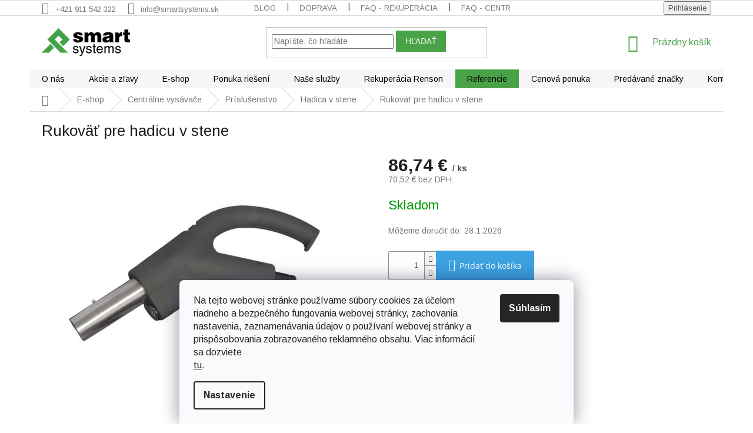

--- FILE ---
content_type: text/html; charset=utf-8
request_url: https://www.smartsystems.sk/hadica-v-stene/rukovat-pre-hadicu-v-stene/
body_size: 26797
content:
<!doctype html><html lang="sk" dir="ltr" class="header-background-light external-fonts-loaded"><head><meta charset="utf-8" /><meta name="viewport" content="width=device-width,initial-scale=1" /><title>Rukoväť pre hadicu v stene | Smartsystems</title><link rel="preconnect" href="https://cdn.myshoptet.com" /><link rel="dns-prefetch" href="https://cdn.myshoptet.com" /><link rel="preload" href="https://cdn.myshoptet.com/prj/dist/master/cms/libs/jquery/jquery-1.11.3.min.js" as="script" /><link href="https://cdn.myshoptet.com/prj/dist/master/cms/templates/frontend_templates/shared/css/font-face/open-sans.css" rel="stylesheet"><link href="https://cdn.myshoptet.com/prj/dist/master/shop/dist/font-shoptet-11.css.62c94c7785ff2cea73b2.css" rel="stylesheet"><script>
dataLayer = [];
dataLayer.push({'shoptet' : {
    "pageId": 914,
    "pageType": "productDetail",
    "currency": "EUR",
    "currencyInfo": {
        "decimalSeparator": ",",
        "exchangeRate": 1,
        "priceDecimalPlaces": 2,
        "symbol": "\u20ac",
        "symbolLeft": 0,
        "thousandSeparator": " "
    },
    "language": "sk",
    "projectId": 307745,
    "product": {
        "id": 1115,
        "guid": "9ecbd778-e0ae-11eb-a16c-0cc47a6b4bcc",
        "hasVariants": false,
        "codes": [
            {
                "code": 1115
            }
        ],
        "code": "1115",
        "name": "Rukov\u00e4\u0165 pre hadicu v stene",
        "appendix": "",
        "weight": 0,
        "currentCategory": "Ponuka produktov | Centr\u00e1lne vys\u00e1va\u010de | Pr\u00edslu\u0161enstvo k centr\u00e1lnym vys\u00e1va\u010dom | Hadica v stene pre centr\u00e1lne vys\u00e1va\u010de",
        "currentCategoryGuid": "e7ac827b-f29b-11ea-ac23-ac1f6b0076ec",
        "defaultCategory": "Ponuka produktov | Centr\u00e1lne vys\u00e1va\u010de | Pr\u00edslu\u0161enstvo k centr\u00e1lnym vys\u00e1va\u010dom | Hadica v stene pre centr\u00e1lne vys\u00e1va\u010de",
        "defaultCategoryGuid": "e7ac827b-f29b-11ea-ac23-ac1f6b0076ec",
        "currency": "EUR",
        "priceWithVat": 86.739999999999995
    },
    "stocks": [
        {
            "id": "ext",
            "title": "Sklad",
            "isDeliveryPoint": 0,
            "visibleOnEshop": 1
        }
    ],
    "cartInfo": {
        "id": null,
        "freeShipping": false,
        "freeShippingFrom": 50,
        "leftToFreeGift": {
            "formattedPrice": "0 \u20ac",
            "priceLeft": 0
        },
        "freeGift": false,
        "leftToFreeShipping": {
            "priceLeft": 50,
            "dependOnRegion": 0,
            "formattedPrice": "50 \u20ac"
        },
        "discountCoupon": [],
        "getNoBillingShippingPrice": {
            "withoutVat": 0,
            "vat": 0,
            "withVat": 0
        },
        "cartItems": [],
        "taxMode": "ORDINARY"
    },
    "cart": [],
    "customer": {
        "priceRatio": 1,
        "priceListId": 1,
        "groupId": null,
        "registered": false,
        "mainAccount": false
    }
}});
dataLayer.push({'cookie_consent' : {
    "marketing": "denied",
    "analytics": "denied"
}});
document.addEventListener('DOMContentLoaded', function() {
    shoptet.consent.onAccept(function(agreements) {
        if (agreements.length == 0) {
            return;
        }
        dataLayer.push({
            'cookie_consent' : {
                'marketing' : (agreements.includes(shoptet.config.cookiesConsentOptPersonalisation)
                    ? 'granted' : 'denied'),
                'analytics': (agreements.includes(shoptet.config.cookiesConsentOptAnalytics)
                    ? 'granted' : 'denied')
            },
            'event': 'cookie_consent'
        });
    });
});
</script>

<!-- Google Tag Manager -->
<script>(function(w,d,s,l,i){w[l]=w[l]||[];w[l].push({'gtm.start':
new Date().getTime(),event:'gtm.js'});var f=d.getElementsByTagName(s)[0],
j=d.createElement(s),dl=l!='dataLayer'?'&l='+l:'';j.async=true;j.src=
'https://www.googletagmanager.com/gtm.js?id='+i+dl;f.parentNode.insertBefore(j,f);
})(window,document,'script','dataLayer','GTM-NLVT2ML');</script>
<!-- End Google Tag Manager -->

<meta property="og:type" content="website"><meta property="og:site_name" content="smartsystems.sk"><meta property="og:url" content="https://www.smartsystems.sk/hadica-v-stene/rukovat-pre-hadicu-v-stene/"><meta property="og:title" content="Rukoväť pre hadicu v stene | Smartsystems"><meta name="author" content="Smartsystems"><meta name="web_author" content="Shoptet.sk"><meta name="dcterms.rightsHolder" content="www.smartsystems.sk"><meta name="robots" content="index,follow"><meta property="og:image" content="https://cdn.myshoptet.com/usr/www.smartsystems.sk/user/shop/big/1115_rukovat-bez-ovladania.jpg?60e83d1b"><meta property="og:description" content="Ponúkame vám Rukoväť pre hadicu v stene na smartsystems.sk. Vytvárame funkčné riešenia na mieru tak, akoby sme to robili pre seba. Garantujeme spokojnosť."><meta name="description" content="Ponúkame vám Rukoväť pre hadicu v stene na smartsystems.sk. Vytvárame funkčné riešenia na mieru tak, akoby sme to robili pre seba. Garantujeme spokojnosť."><meta property="product:price:amount" content="86.74"><meta property="product:price:currency" content="EUR"><style>:root {--color-primary: #49A247;--color-primary-h: 119;--color-primary-s: 39%;--color-primary-l: 46%;--color-primary-hover: #000000;--color-primary-hover-h: 0;--color-primary-hover-s: 0%;--color-primary-hover-l: 0%;--color-secondary: #3CA2E2;--color-secondary-h: 203;--color-secondary-s: 74%;--color-secondary-l: 56%;--color-secondary-hover: #49A247;--color-secondary-hover-h: 119;--color-secondary-hover-s: 39%;--color-secondary-hover-l: 46%;--color-tertiary: #49A247;--color-tertiary-h: 119;--color-tertiary-s: 39%;--color-tertiary-l: 46%;--color-tertiary-hover: #49A247;--color-tertiary-hover-h: 119;--color-tertiary-hover-s: 39%;--color-tertiary-hover-l: 46%;--color-header-background: #ffffff;--template-font: "Open Sans";--template-headings-font: "Open Sans";--header-background-url: none;--cookies-notice-background: #F8FAFB;--cookies-notice-color: #252525;--cookies-notice-button-hover: #27263f;--cookies-notice-link-hover: #3b3a5f;--templates-update-management-preview-mode-content: "Náhľad aktualizácií šablóny je aktívny pre váš prehliadač."}</style>
    
    <link href="https://cdn.myshoptet.com/prj/dist/master/shop/dist/main-11.less.5a24dcbbdabfd189c152.css" rel="stylesheet" />
        
    <script>var shoptet = shoptet || {};</script>
    <script src="https://cdn.myshoptet.com/prj/dist/master/shop/dist/main-3g-header.js.05f199e7fd2450312de2.js"></script>
<!-- User include --><!-- project html code header -->
<style>
body.in-ponuka-rieseni- h1[data-testid="textArticleTitle"] {
  display: none !important;
}

body.in-ponuka-rieseni- .news-item-detail {
max-width: 100% !important;
}
body.in-ponuka-rieseni- .content-inner {
max-width: 100% !important;
}
.navigation-in > ul > li:nth-child(7) {
background-color: #49A247;
}
.navigation-in > ul > li:nth-child(7) a:hover {
background-color: #FFF;
color: #49A247; 
}
</style>

<style>
.category-perex > p > img{float: left;padding: 0 20px 20px 0;max-width: 300px;}
.subcategories, #category-header{clear: both;}
#header  .category-perex, .type-category .category-perex h2 {display: none;}
</style>
<link href="https://fonts.googleapis.com/css?family=Arimo:400,700&display=swap" rel="stylesheet">

<style type="text/css">
body, div, li, p, a, span, h1, h2, h3, h4, h5, h6, .h1, .h2, .h3, .h4 {font-family: 'Arimo', sans-serif !important;}
.latest-contribution-wrapper { display: none; }
.custom-footer{border: 0 !important;}
</style>
<style>
.menu-helper::after{background-color: #F6F6F6;}
.navigation-in {background-color: #F6F6F6;}
.navigation-in > ul > li {border-left-color: #F6F6F6;}
.navigation-in>ul>li>a {color: #000000;}
#header .site-name a img { max-height: none; }
@media (min-width: 768px) {
.menu-helper { top: 100%; transform: translateY(-33px); }
.header-top { height: auto; }
}
</style>
<style>
.category-perex.empty-content {display: none;}
div.parametre {
    background: linear-gradient(45deg, #1d1d1d, #303030);
    color: #ababab;
    font-weight: 100;
    letter-spacing: 0.3px;
    }
</style>
<style type="text/css">
article, .news-item-detail, .news-wrapper {max-width: 1000px;}
.clanek-img-text{display: flex; flex-wrap: wrap; -webkit-flex-wrap: wrap; -o-flex-wrap: wrap; -ms-flex-wrap: wrap;align-items: center;}
.clanek-img-text > div{width: 50%;}
.clanek-img-text img{margin: 0 !important; width: 100%;}
.clanek-text{padding: 20px 30px;}
@media screen and (max-width: 767px) {
.clanek-img-text > div{width: 100%;}
.clanek-img{order: 1;}
.clanek-text{order: 2;}
.clanek-text {padding: 20px 0;}
}
</style>
<style type="text/css">
.faq-box {border-bottom: 1px solid #d4d4d4;}
.faq-box h3{cursor: pointer;margin: 0;padding: 15px 0 15px 20px;font-weight: 400;font-size: 16px;line-height: 22px;position: relative;color: #677078;}
.in-faq h2{font-size: 20px;text-transform: uppercase;margin-top: 40px;line-height: 26px;}
.faq-box h3::before{content: "\e910";font-family: shoptet;font-size: 10px;position: absolute;top: 15px;left: 0;}
.faq-box.otevreno h3::before{-webkit-transform: rotate(90deg); -ms-transform: rotate(90deg); -o-transform: rotate(90deg); transform: rotate(90deg);}
.faq-box > p, .faq-box > ul, .faq-box > .faq-in {margin-top: 10px;margin-bottom: 40px; padding-left: 20px; display: none;line-height: 22px;}
.faq-box > ul{padding-left: 35px;}
.faq-box.otevreno > p, .faq-box.otevreno > ul, .faq-box.otevreno > .faq-in {display: block;}
@media screen and (min-width: 992px) {
.in-faq article > div{display: flex;-webkit-flex-wrap: wrap;-ms-flex-wrap: wrap;-o-flex-wrap: wrap;flex-wrap: wrap;}
.faq-boxy{width: 50%;}
.faq-boxy:first-of-type{padding-right: 30px;}
.faq-boxy:last-of-type{padding-left: 30px;}
}
</style>

<style>
.flag.flag-discount {display: none;}
</style>

<style>
.subcategories li a {color: #040000; font-size: 1.4rem; font-weight: 900; }
</style>
<style>
#productsAlternative{opacity: 1; margin-bottom: 30px;}
#productsAlternative:before{content: "Podobné produkty";display: block;font-size: 20px;color: #666;margin-bottom: 20px;}
#productsAlternative .p-desc{display: none !important;}
#productsAlternative .browse-p{margin-top: 50px;}
#productsAlternative .product{border-right: 0 !important;}
#productsAlternative .product:not(:first-child){border-left: 1px solid #dadada;}

.sidebar-inner>div {
    border-bottom-width: 0px;
}
.subcategories li a {
    border-color: #F6F6F6;
}
div.parametre {
    background: linear-gradient(45deg, #F6F6F6, #F6F6F6);
    color: #ababab;
    font-weight: 100;
    letter-spacing: 0.3px;
    }
.banners-row .col-sm-4{padding-left: 0;}
.next-to-carousel-banners{display: flex; flex-wrap: wrap;}
.next-to-carousel-banners .banner-wrapper{width: 50%; margin: 0 !important; border-left: 1px solid #eee; border-bottom: 1px solid #eee;overflow: hidden;}
.next-to-carousel-banners .banner-wrapper:nth-child(2n){border-right: 1px solid #eee;}
.next-to-carousel-banners .banner-wrapper:nth-child(-n+2){border-top: 1px solid #eee;}
#carousel a img {-webkit-transition: all 0.3s ease-out; -o-transition: all 0.3s ease-out; transition: all 0.3s ease-out; transform: translateZ(0);}
#carousel a:hover img {-webkit-transform: scale(1.02); -ms-transform: scale(1.02); -o-transform: scale(1.02); transform: scale(1.02);}
.homepage-box.before-carousel{border: 0;background: none;}
@media screen and (min-width: 768px) {
.banners-row .col-sm-8, .banners-row .col-sm-4{width:50%;}
}
</style>
<style>
.podpis{flex: 1 0 100%;text-align: center;}
@media screen and (max-width: 767px) {
.podpis{text-align: center;}}
</style>
<style>
@media screen and (max-width: 767px) {
	.irubiq-hero-title {
  text-align: left !important;
  word-wrap: break-word !important;
  overflow-wrap: break-word !important;
  hyphens: auto !important;
  }
  #irubiq-section p {
    text-align: left !important;
    word-wrap: break-word !important;
    overflow-wrap: break-word !important;
    hyphens: auto !important;
  }
  #irubiq-section br {
  display: none !important;
  }
  #irubiq-section .irubiq-benefit-title br {
  display: block !important;
  }
}

</style>
<!-- /User include --><link rel="shortcut icon" href="/favicon.ico" type="image/x-icon" /><link rel="canonical" href="https://www.smartsystems.sk/hadica-v-stene/rukovat-pre-hadicu-v-stene/" /><script>!function(){var t={9196:function(){!function(){var t=/\[object (Boolean|Number|String|Function|Array|Date|RegExp)\]/;function r(r){return null==r?String(r):(r=t.exec(Object.prototype.toString.call(Object(r))))?r[1].toLowerCase():"object"}function n(t,r){return Object.prototype.hasOwnProperty.call(Object(t),r)}function e(t){if(!t||"object"!=r(t)||t.nodeType||t==t.window)return!1;try{if(t.constructor&&!n(t,"constructor")&&!n(t.constructor.prototype,"isPrototypeOf"))return!1}catch(t){return!1}for(var e in t);return void 0===e||n(t,e)}function o(t,r,n){this.b=t,this.f=r||function(){},this.d=!1,this.a={},this.c=[],this.e=function(t){return{set:function(r,n){u(c(r,n),t.a)},get:function(r){return t.get(r)}}}(this),i(this,t,!n);var e=t.push,o=this;t.push=function(){var r=[].slice.call(arguments,0),n=e.apply(t,r);return i(o,r),n}}function i(t,n,o){for(t.c.push.apply(t.c,n);!1===t.d&&0<t.c.length;){if("array"==r(n=t.c.shift()))t:{var i=n,a=t.a;if("string"==r(i[0])){for(var f=i[0].split("."),s=f.pop(),p=(i=i.slice(1),0);p<f.length;p++){if(void 0===a[f[p]])break t;a=a[f[p]]}try{a[s].apply(a,i)}catch(t){}}}else if("function"==typeof n)try{n.call(t.e)}catch(t){}else{if(!e(n))continue;for(var l in n)u(c(l,n[l]),t.a)}o||(t.d=!0,t.f(t.a,n),t.d=!1)}}function c(t,r){for(var n={},e=n,o=t.split("."),i=0;i<o.length-1;i++)e=e[o[i]]={};return e[o[o.length-1]]=r,n}function u(t,o){for(var i in t)if(n(t,i)){var c=t[i];"array"==r(c)?("array"==r(o[i])||(o[i]=[]),u(c,o[i])):e(c)?(e(o[i])||(o[i]={}),u(c,o[i])):o[i]=c}}window.DataLayerHelper=o,o.prototype.get=function(t){var r=this.a;t=t.split(".");for(var n=0;n<t.length;n++){if(void 0===r[t[n]])return;r=r[t[n]]}return r},o.prototype.flatten=function(){this.b.splice(0,this.b.length),this.b[0]={},u(this.a,this.b[0])}}()}},r={};function n(e){var o=r[e];if(void 0!==o)return o.exports;var i=r[e]={exports:{}};return t[e](i,i.exports,n),i.exports}n.n=function(t){var r=t&&t.__esModule?function(){return t.default}:function(){return t};return n.d(r,{a:r}),r},n.d=function(t,r){for(var e in r)n.o(r,e)&&!n.o(t,e)&&Object.defineProperty(t,e,{enumerable:!0,get:r[e]})},n.o=function(t,r){return Object.prototype.hasOwnProperty.call(t,r)},function(){"use strict";n(9196)}()}();</script>    <!-- Global site tag (gtag.js) - Google Analytics -->
    <script async src="https://www.googletagmanager.com/gtag/js?id=G-DLK8GJV8CR"></script>
    <script>
        
        window.dataLayer = window.dataLayer || [];
        function gtag(){dataLayer.push(arguments);}
        

                    console.debug('default consent data');

            gtag('consent', 'default', {"ad_storage":"denied","analytics_storage":"denied","ad_user_data":"denied","ad_personalization":"denied","wait_for_update":500});
            dataLayer.push({
                'event': 'default_consent'
            });
        
        gtag('js', new Date());

                gtag('config', 'UA-160030301-1', { 'groups': "UA" });
        
                gtag('config', 'G-DLK8GJV8CR', {"groups":"GA4","send_page_view":false,"content_group":"productDetail","currency":"EUR","page_language":"sk"});
        
                gtag('config', 'AW-820830104', {"allow_enhanced_conversions":true});
        
        
        
        
        
                    gtag('event', 'page_view', {"send_to":"GA4","page_language":"sk","content_group":"productDetail","currency":"EUR"});
        
                gtag('set', 'currency', 'EUR');

        gtag('event', 'view_item', {
            "send_to": "UA",
            "items": [
                {
                    "id": "1115",
                    "name": "Rukov\u00e4\u0165 pre hadicu v stene",
                    "category": "Ponuka produktov \/ Centr\u00e1lne vys\u00e1va\u010de \/ Pr\u00edslu\u0161enstvo k centr\u00e1lnym vys\u00e1va\u010dom \/ Hadica v stene pre centr\u00e1lne vys\u00e1va\u010de",
                                                            "price": 70.52
                }
            ]
        });
        
        
        
        
        
                    gtag('event', 'view_item', {"send_to":"GA4","page_language":"sk","content_group":"productDetail","value":70.519999999999996,"currency":"EUR","items":[{"item_id":"1115","item_name":"Rukov\u00e4\u0165 pre hadicu v stene","item_category":"Ponuka produktov","item_category2":"Centr\u00e1lne vys\u00e1va\u010de","item_category3":"Pr\u00edslu\u0161enstvo k centr\u00e1lnym vys\u00e1va\u010dom","item_category4":"Hadica v stene pre centr\u00e1lne vys\u00e1va\u010de","price":70.519999999999996,"quantity":1,"index":0}]});
        
        
        
        
        
        
        
        document.addEventListener('DOMContentLoaded', function() {
            if (typeof shoptet.tracking !== 'undefined') {
                for (var id in shoptet.tracking.bannersList) {
                    gtag('event', 'view_promotion', {
                        "send_to": "UA",
                        "promotions": [
                            {
                                "id": shoptet.tracking.bannersList[id].id,
                                "name": shoptet.tracking.bannersList[id].name,
                                "position": shoptet.tracking.bannersList[id].position
                            }
                        ]
                    });
                }
            }

            shoptet.consent.onAccept(function(agreements) {
                if (agreements.length !== 0) {
                    console.debug('gtag consent accept');
                    var gtagConsentPayload =  {
                        'ad_storage': agreements.includes(shoptet.config.cookiesConsentOptPersonalisation)
                            ? 'granted' : 'denied',
                        'analytics_storage': agreements.includes(shoptet.config.cookiesConsentOptAnalytics)
                            ? 'granted' : 'denied',
                                                                                                'ad_user_data': agreements.includes(shoptet.config.cookiesConsentOptPersonalisation)
                            ? 'granted' : 'denied',
                        'ad_personalization': agreements.includes(shoptet.config.cookiesConsentOptPersonalisation)
                            ? 'granted' : 'denied',
                        };
                    console.debug('update consent data', gtagConsentPayload);
                    gtag('consent', 'update', gtagConsentPayload);
                    dataLayer.push(
                        { 'event': 'update_consent' }
                    );
                }
            });
        });
    </script>
</head><body class="desktop id-914 in-hadica-v-stene template-11 type-product type-detail one-column-body columns-3 ums_forms_redesign--off ums_a11y_category_page--on ums_discussion_rating_forms--off ums_flags_display_unification--on ums_a11y_login--on mobile-header-version-0"><noscript>
    <style>
        #header {
            padding-top: 0;
            position: relative !important;
            top: 0;
        }
        .header-navigation {
            position: relative !important;
        }
        .overall-wrapper {
            margin: 0 !important;
        }
        body:not(.ready) {
            visibility: visible !important;
        }
    </style>
    <div class="no-javascript">
        <div class="no-javascript__title">Musíte zmeniť nastavenie vášho prehliadača</div>
        <div class="no-javascript__text">Pozrite sa na: <a href="https://www.google.com/support/bin/answer.py?answer=23852">Ako povoliť JavaScript vo vašom prehliadači</a>.</div>
        <div class="no-javascript__text">Ak používate software na blokovanie reklám, možno bude potrebné, aby ste povolili JavaScript z tejto stránky.</div>
        <div class="no-javascript__text">Ďakujeme.</div>
    </div>
</noscript>

        <div id="fb-root"></div>
        <script>
            window.fbAsyncInit = function() {
                FB.init({
//                    appId            : 'your-app-id',
                    autoLogAppEvents : true,
                    xfbml            : true,
                    version          : 'v19.0'
                });
            };
        </script>
        <script async defer crossorigin="anonymous" src="https://connect.facebook.net/sk_SK/sdk.js"></script>
<!-- Google Tag Manager (noscript) -->
<noscript><iframe src="https://www.googletagmanager.com/ns.html?id=GTM-NLVT2ML"
height="0" width="0" style="display:none;visibility:hidden"></iframe></noscript>
<!-- End Google Tag Manager (noscript) -->

    <div class="siteCookies siteCookies--bottom siteCookies--light js-siteCookies" role="dialog" data-testid="cookiesPopup" data-nosnippet>
        <div class="siteCookies__form">
            <div class="siteCookies__content">
                <div class="siteCookies__text">
                    <div class="cmplz-header">
<div class="cmplz-title" id="cmplz-header-1-optin">Na tejto webovej stránke používame súbory cookies za účelom riadneho a bezpečného fungovania webovej stránky, zachovania nastavenia, zaznamenávania údajov o používaní webovej stránky a prispôsobovania zobrazovaného reklamného obsahu. Viac informácií sa dozviete</div>
</div>
<a href="https://307745.myshoptet.com/podmienky-ochrany-osobnych-udajov/" target="\">tu</a>.
                </div>
                <p class="siteCookies__links">
                    <button class="siteCookies__link js-cookies-settings" aria-label="Nastavenia cookies" data-testid="cookiesSettings">Nastavenie</button>
                </p>
            </div>
            <div class="siteCookies__buttonWrap">
                                <button class="siteCookies__button js-cookiesConsentSubmit" value="all" aria-label="Prijať cookies" data-testid="buttonCookiesAccept">Súhlasím</button>
            </div>
        </div>
        <script>
            document.addEventListener("DOMContentLoaded", () => {
                const siteCookies = document.querySelector('.js-siteCookies');
                document.addEventListener("scroll", shoptet.common.throttle(() => {
                    const st = document.documentElement.scrollTop;
                    if (st > 1) {
                        siteCookies.classList.add('siteCookies--scrolled');
                    } else {
                        siteCookies.classList.remove('siteCookies--scrolled');
                    }
                }, 100));
            });
        </script>
    </div>
<a href="#content" class="skip-link sr-only">Prejsť na obsah</a><div class="overall-wrapper"><div class="user-action"><div class="container">
    <div class="user-action-in">
                    <div id="login" class="user-action-login popup-widget login-widget" role="dialog" aria-labelledby="loginHeading">
        <div class="popup-widget-inner">
                            <h2 id="loginHeading">Prihlásenie k vášmu účtu</h2><div id="customerLogin"><form action="/action/Customer/Login/" method="post" id="formLoginIncluded" class="csrf-enabled formLogin" data-testid="formLogin"><input type="hidden" name="referer" value="" /><div class="form-group"><div class="input-wrapper email js-validated-element-wrapper no-label"><input type="email" name="email" class="form-control" autofocus placeholder="E-mailová adresa (napr. jan@novak.sk)" data-testid="inputEmail" autocomplete="email" required /></div></div><div class="form-group"><div class="input-wrapper password js-validated-element-wrapper no-label"><input type="password" name="password" class="form-control" placeholder="Heslo" data-testid="inputPassword" autocomplete="current-password" required /><span class="no-display">Nemôžete vyplniť toto pole</span><input type="text" name="surname" value="" class="no-display" /></div></div><div class="form-group"><div class="login-wrapper"><button type="submit" class="btn btn-secondary btn-text btn-login" data-testid="buttonSubmit">Prihlásiť sa</button><div class="password-helper"><a href="/registracia/" data-testid="signup" rel="nofollow">Nová registrácia</a><a href="/klient/zabudnute-heslo/" rel="nofollow">Zabudnuté heslo</a></div></div></div></form>
</div>                    </div>
    </div>

                            <div id="cart-widget" class="user-action-cart popup-widget cart-widget loader-wrapper" data-testid="popupCartWidget" role="dialog" aria-hidden="true">
    <div class="popup-widget-inner cart-widget-inner place-cart-here">
        <div class="loader-overlay">
            <div class="loader"></div>
        </div>
    </div>

    <div class="cart-widget-button">
        <a href="/kosik/" class="btn btn-conversion" id="continue-order-button" rel="nofollow" data-testid="buttonNextStep">Pokračovať do košíka</a>
    </div>
</div>
            </div>
</div>
</div><div class="top-navigation-bar" data-testid="topNavigationBar">

    <div class="container">

        <div class="top-navigation-contacts">
            <strong>Zákaznícka podpora:</strong><a href="tel:+421911542322" class="project-phone" aria-label="Zavolať na +421911542322" data-testid="contactboxPhone"><span>+421 911 542 322</span></a><a href="mailto:info@smartsystems.sk" class="project-email" data-testid="contactboxEmail"><span>info@smartsystems.sk</span></a>        </div>

                            <div class="top-navigation-menu">
                <div class="top-navigation-menu-trigger"></div>
                <ul class="top-navigation-bar-menu">
                                            <li class="top-navigation-menu-item-818">
                            <a href="/blog/">Blog</a>
                        </li>
                                            <li class="top-navigation-menu-item-806">
                            <a href="/doprava-a-dodacie-podmienky/">Doprava</a>
                        </li>
                                            <li class="top-navigation-menu-item-890">
                            <a href="/najcastejsie-otazky-ktore-ludi-zaujimaju-este-pred-instalaciou-rekuperacie/">FAQ - rekuperácia</a>
                        </li>
                                            <li class="top-navigation-menu-item-833">
                            <a href="/caste-otazky-a-odpovede/">FAQ - centrálne vysávače</a>
                        </li>
                                            <li class="top-navigation-menu-item-943">
                            <a href="/caste-otazky-a-odpovede-klimatizacie/">FAQ - klimatizácie</a>
                        </li>
                                            <li class="top-navigation-menu-item-812">
                            <a href="/reklamacie/">Reklamácie</a>
                        </li>
                                            <li class="top-navigation-menu-item-39">
                            <a href="/obchodne-podmienky/">Obchodné podmienky</a>
                        </li>
                                            <li class="top-navigation-menu-item-691">
                            <a href="/podmienky-ochrany-osobnych-udajov/">Ochrana osobných údajov</a>
                        </li>
                                            <li class="top-navigation-menu-item--6">
                            <a href="/napiste-nam/">Napíšte nám</a>
                        </li>
                                            <li class="top-navigation-menu-item-29">
                            <a href="/kontakty/">Kontakty</a>
                        </li>
                                    </ul>
                <ul class="top-navigation-bar-menu-helper"></ul>
            </div>
        
        <div class="top-navigation-tools">
            <div class="responsive-tools">
                <a href="#" class="toggle-window" data-target="search" aria-label="Hľadať" data-testid="linkSearchIcon"></a>
                                                            <a href="#" class="toggle-window" data-target="login"></a>
                                                    <a href="#" class="toggle-window" data-target="navigation" aria-label="Menu" data-testid="hamburgerMenu"></a>
            </div>
                        <button class="top-nav-button top-nav-button-login toggle-window" type="button" data-target="login" aria-haspopup="dialog" aria-controls="login" aria-expanded="false" data-testid="signin"><span>Prihlásenie</span></button>        </div>

    </div>

</div>
<header id="header"><div class="container navigation-wrapper">
    <div class="header-top">
        <div class="site-name-wrapper">
            <div class="site-name"><a href="/" data-testid="linkWebsiteLogo"><img src="https://cdn.myshoptet.com/usr/www.smartsystems.sk/user/logos/logo-smartsystems.png" alt="Smartsystems" fetchpriority="low" /></a></div>        </div>
        <div class="search" itemscope itemtype="https://schema.org/WebSite">
            <meta itemprop="headline" content="Hadica v stene pre centrálne vysávače"/><meta itemprop="url" content="https://www.smartsystems.sk"/><meta itemprop="text" content="Ponúkame vám Rukoväť pre hadicu v stene na smartsystems.sk. Vytvárame funkčné riešenia na mieru tak, akoby sme to robili pre seba. Garantujeme spokojnosť."/>            <form action="/action/ProductSearch/prepareString/" method="post"
    id="formSearchForm" class="search-form compact-form js-search-main"
    itemprop="potentialAction" itemscope itemtype="https://schema.org/SearchAction" data-testid="searchForm">
    <fieldset>
        <meta itemprop="target"
            content="https://www.smartsystems.sk/vyhladavanie/?string={string}"/>
        <input type="hidden" name="language" value="sk"/>
        
            
<input
    type="search"
    name="string"
        class="query-input form-control search-input js-search-input"
    placeholder="Napíšte, čo hľadáte"
    autocomplete="off"
    required
    itemprop="query-input"
    aria-label="Vyhľadávanie"
    data-testid="searchInput"
>
            <button type="submit" class="btn btn-default" data-testid="searchBtn">Hľadať</button>
        
    </fieldset>
</form>
        </div>
        <div class="navigation-buttons">
                
    <a href="/kosik/" class="btn btn-icon toggle-window cart-count" data-target="cart" data-hover="true" data-redirect="true" data-testid="headerCart" rel="nofollow" aria-haspopup="dialog" aria-expanded="false" aria-controls="cart-widget">
        
                <span class="sr-only">Nákupný košík</span>
        
            <span class="cart-price visible-lg-inline-block" data-testid="headerCartPrice">
                                    Prázdny košík                            </span>
        
    
            </a>
        </div>
    </div>
    <nav id="navigation" aria-label="Hlavné menu" data-collapsible="true"><div class="navigation-in menu"><ul class="menu-level-1" role="menubar" data-testid="headerMenuItems"><li class="menu-item-731" role="none"><a href="/o-smart-systems/" data-testid="headerMenuItem" role="menuitem" aria-expanded="false"><b>O nás</b></a></li>
<li class="menu-item-803" role="none"><a href="/akcie-a-zlavy/" data-testid="headerMenuItem" role="menuitem" aria-expanded="false"><b>Akcie a zľavy</b></a></li>
<li class="menu-item-728 ext" role="none"><a href="/ponuka-produktov/" data-testid="headerMenuItem" role="menuitem" aria-haspopup="true" aria-expanded="false"><b>E-shop</b><span class="submenu-arrow"></span></a><ul class="menu-level-2" aria-label="E-shop" tabindex="-1" role="menu"><li class="menu-item-791 has-third-level" role="none"><a href="/klimatizacie/" class="menu-image" data-testid="headerMenuItem" tabindex="-1" aria-hidden="true"><img src="data:image/svg+xml,%3Csvg%20width%3D%22140%22%20height%3D%22100%22%20xmlns%3D%22http%3A%2F%2Fwww.w3.org%2F2000%2Fsvg%22%3E%3C%2Fsvg%3E" alt="" aria-hidden="true" width="140" height="100"  data-src="https://cdn.myshoptet.com/usr/www.smartsystems.sk/user/categories/thumb/podkategoria-klimatizacie.jpg" fetchpriority="low" /></a><div><a href="/klimatizacie/" data-testid="headerMenuItem" role="menuitem"><span>Klimatizácie</span></a>
                                                    <ul class="menu-level-3" role="menu">
                                                                    <li class="menu-item-949" role="none">
                                        <a href="/klimatizacie-lg/" data-testid="headerMenuItem" role="menuitem">
                                            Klimatizácie LG</a>,                                    </li>
                                                                    <li class="menu-item-955" role="none">
                                        <a href="/klimatizacie-midea/" data-testid="headerMenuItem" role="menuitem">
                                            Klimatizácie Midea</a>,                                    </li>
                                                                    <li class="menu-item-957" role="none">
                                        <a href="/klimatizacie-tcl/" data-testid="headerMenuItem" role="menuitem">
                                            Klimatizácie TCL</a>                                    </li>
                                                            </ul>
                        </div></li><li class="menu-item-794" role="none"><a href="/tepelne-cerpadla/" class="menu-image" data-testid="headerMenuItem" tabindex="-1" aria-hidden="true"><img src="data:image/svg+xml,%3Csvg%20width%3D%22140%22%20height%3D%22100%22%20xmlns%3D%22http%3A%2F%2Fwww.w3.org%2F2000%2Fsvg%22%3E%3C%2Fsvg%3E" alt="" aria-hidden="true" width="140" height="100"  data-src="https://cdn.myshoptet.com/usr/www.smartsystems.sk/user/categories/thumb/podkategoria-tepelne-cerpadla.jpg" fetchpriority="low" /></a><div><a href="/tepelne-cerpadla/" data-testid="headerMenuItem" role="menuitem"><span>Tepelné čerpadlá</span></a>
                        </div></li><li class="menu-item-698 has-third-level" role="none"><a href="/rekuperacia-a-vetranie/" class="menu-image" data-testid="headerMenuItem" tabindex="-1" aria-hidden="true"><img src="data:image/svg+xml,%3Csvg%20width%3D%22140%22%20height%3D%22100%22%20xmlns%3D%22http%3A%2F%2Fwww.w3.org%2F2000%2Fsvg%22%3E%3C%2Fsvg%3E" alt="" aria-hidden="true" width="140" height="100"  data-src="https://cdn.myshoptet.com/usr/www.smartsystems.sk/user/categories/thumb/kategoria-rekuperacia-paul-1.jpg" fetchpriority="low" /></a><div><a href="/rekuperacia-a-vetranie/" data-testid="headerMenuItem" role="menuitem"><span>Rekuperácia a vetranie</span></a>
                                                    <ul class="menu-level-3" role="menu">
                                                                    <li class="menu-item-908" role="none">
                                        <a href="/riadene-vetranie/" data-testid="headerMenuItem" role="menuitem">
                                            Riadené vetranie</a>,                                    </li>
                                                                    <li class="menu-item-851" role="none">
                                        <a href="/rekuperacia-paul/" data-testid="headerMenuItem" role="menuitem">
                                            Rekuperácia PAUL</a>,                                    </li>
                                                                    <li class="menu-item-863" role="none">
                                        <a href="/rekuperacia-renson/" data-testid="headerMenuItem" role="menuitem">
                                            Rekuperácia Renson</a>,                                    </li>
                                                                    <li class="menu-item-896" role="none">
                                        <a href="/filtre-pre-rekuperaciu/" data-testid="headerMenuItem" role="menuitem">
                                            Filtre pre rekuperáciu</a>,                                    </li>
                                                                    <li class="menu-item-857" role="none">
                                        <a href="/potrubie-air-excellent/" data-testid="headerMenuItem" role="menuitem">
                                            Potrubie Air Excellent</a>                                    </li>
                                                            </ul>
                        </div></li><li class="menu-item-695 has-third-level" role="none"><a href="/centralne-vysavace/" class="menu-image" data-testid="headerMenuItem" tabindex="-1" aria-hidden="true"><img src="data:image/svg+xml,%3Csvg%20width%3D%22140%22%20height%3D%22100%22%20xmlns%3D%22http%3A%2F%2Fwww.w3.org%2F2000%2Fsvg%22%3E%3C%2Fsvg%3E" alt="" aria-hidden="true" width="140" height="100"  data-src="https://cdn.myshoptet.com/usr/www.smartsystems.sk/user/categories/thumb/kategoria-centralne-vysavace.jpg" fetchpriority="low" /></a><div><a href="/centralne-vysavace/" data-testid="headerMenuItem" role="menuitem"><span>Centrálne vysávače</span></a>
                                                    <ul class="menu-level-3" role="menu">
                                                                    <li class="menu-item-902" role="none">
                                        <a href="/roboticky-vysavac/" data-testid="headerMenuItem" role="menuitem">
                                            Robotický vysávač</a>,                                    </li>
                                                                    <li class="menu-item-719" role="none">
                                        <a href="/bez-udrzbove-centralne-vysavace/" data-testid="headerMenuItem" role="menuitem">
                                            Bezúdržbové vysávače</a>,                                    </li>
                                                                    <li class="menu-item-713" role="none">
                                        <a href="/prislusenstvo-k-centralnym-vysavacom/" data-testid="headerMenuItem" role="menuitem">
                                            Príslušenstvo</a>,                                    </li>
                                                                    <li class="menu-item-716" role="none">
                                        <a href="/podla-znaciek/" data-testid="headerMenuItem" role="menuitem">
                                            Podľa značiek - Electrolux a Beam</a>                                    </li>
                                                            </ul>
                        </div></li><li class="menu-item-704 has-third-level" role="none"><a href="/priemyselne-vysavanie-vetranie-a-chladenie/" class="menu-image" data-testid="headerMenuItem" tabindex="-1" aria-hidden="true"><img src="data:image/svg+xml,%3Csvg%20width%3D%22140%22%20height%3D%22100%22%20xmlns%3D%22http%3A%2F%2Fwww.w3.org%2F2000%2Fsvg%22%3E%3C%2Fsvg%3E" alt="" aria-hidden="true" width="140" height="100"  data-src="https://cdn.myshoptet.com/usr/www.smartsystems.sk/user/categories/thumb/kategoria-priemyselne-vysavace.jpg" fetchpriority="low" /></a><div><a href="/priemyselne-vysavanie-vetranie-a-chladenie/" data-testid="headerMenuItem" role="menuitem"><span>Priemyselné vysávanie, vetranie a chladenie</span></a>
                                                    <ul class="menu-level-3" role="menu">
                                                                    <li class="menu-item-821" role="none">
                                        <a href="/priemyselne-vysavace/" data-testid="headerMenuItem" role="menuitem">
                                            Priemyselné vysávače</a>,                                    </li>
                                                                    <li class="menu-item-824" role="none">
                                        <a href="/chladenie-serverovni/" data-testid="headerMenuItem" role="menuitem">
                                            Chladenie serverovní</a>,                                    </li>
                                                                    <li class="menu-item-827" role="none">
                                        <a href="/chladenie-hal/" data-testid="headerMenuItem" role="menuitem">
                                            Chladenie hál</a>,                                    </li>
                                                                    <li class="menu-item-830" role="none">
                                        <a href="/cistenie-trubkovnic/" data-testid="headerMenuItem" role="menuitem">
                                            Čistenie trubkovníc</a>                                    </li>
                                                            </ul>
                        </div></li></ul></li>
<li class="menu-item-845 ext" role="none"><a href="/ponuka-rieseni-/" data-testid="headerMenuItem" role="menuitem" aria-haspopup="true" aria-expanded="false"><b>Ponuka riešení</b><span class="submenu-arrow"></span></a><ul class="menu-level-2" aria-label="Ponuka riešení" tabindex="-1" role="menu"><li class="" role="none"><a href="/ponuka-rieseni-/centralne-vysavace/" class="menu-image" data-testid="headerMenuItem" tabindex="-1" aria-hidden="true"><img src="data:image/svg+xml,%3Csvg%20width%3D%22140%22%20height%3D%22100%22%20xmlns%3D%22http%3A%2F%2Fwww.w3.org%2F2000%2Fsvg%22%3E%3C%2Fsvg%3E" alt="" aria-hidden="true" width="140" height="100"  data-src="https://cdn.myshoptet.com/usr/www.smartsystems.sk/user/articles/images/kategoria-priemyselne-vysavace-2.jpg" fetchpriority="low" /></a><div><a href="/ponuka-rieseni-/centralne-vysavace/" data-testid="headerMenuItem" role="menuitem"><span>Centrálne vysávače</span></a>
                        </div></li><li class="" role="none"><a href="/ponuka-rieseni-/rekuperacia-a-vetranie/" class="menu-image" data-testid="headerMenuItem" tabindex="-1" aria-hidden="true"><img src="data:image/svg+xml,%3Csvg%20width%3D%22140%22%20height%3D%22100%22%20xmlns%3D%22http%3A%2F%2Fwww.w3.org%2F2000%2Fsvg%22%3E%3C%2Fsvg%3E" alt="" aria-hidden="true" width="140" height="100"  data-src="https://cdn.myshoptet.com/usr/www.smartsystems.sk/user/articles/images/kategoria-vetranie.jpg" fetchpriority="low" /></a><div><a href="/ponuka-rieseni-/rekuperacia-a-vetranie/" data-testid="headerMenuItem" role="menuitem"><span>Rekuperácia a vetranie</span></a>
                        </div></li><li class="" role="none"><a href="/ponuka-rieseni-/montaz-klimatizacie/" class="menu-image" data-testid="headerMenuItem" tabindex="-1" aria-hidden="true"><img src="data:image/svg+xml,%3Csvg%20width%3D%22140%22%20height%3D%22100%22%20xmlns%3D%22http%3A%2F%2Fwww.w3.org%2F2000%2Fsvg%22%3E%3C%2Fsvg%3E" alt="" aria-hidden="true" width="140" height="100"  data-src="https://cdn.myshoptet.com/usr/www.smartsystems.sk/user/articles/images/1080x720_klima_pripravte_sa.jpg" fetchpriority="low" /></a><div><a href="/ponuka-rieseni-/montaz-klimatizacie/" data-testid="headerMenuItem" role="menuitem"><span>Montáž klimatizácie</span></a>
                        </div></li><li class="" role="none"><a href="/ponuka-rieseni-/montaz-tepelneho-cerpadla/" class="menu-image" data-testid="headerMenuItem" tabindex="-1" aria-hidden="true"><img src="data:image/svg+xml,%3Csvg%20width%3D%22140%22%20height%3D%22100%22%20xmlns%3D%22http%3A%2F%2Fwww.w3.org%2F2000%2Fsvg%22%3E%3C%2Fsvg%3E" alt="" aria-hidden="true" width="140" height="100"  data-src="https://cdn.myshoptet.com/usr/www.smartsystems.sk/user/articles/images/montaz-moderneho-tepelneho-cerpadla-smartsystems.jpg" fetchpriority="low" /></a><div><a href="/ponuka-rieseni-/montaz-tepelneho-cerpadla/" data-testid="headerMenuItem" role="menuitem"><span>Montáž tepelného čerpadla</span></a>
                        </div></li><li class="" role="none"><a href="/ponuka-rieseni-/fotovoltaika/" class="menu-image" data-testid="headerMenuItem" tabindex="-1" aria-hidden="true"><img src="data:image/svg+xml,%3Csvg%20width%3D%22140%22%20height%3D%22100%22%20xmlns%3D%22http%3A%2F%2Fwww.w3.org%2F2000%2Fsvg%22%3E%3C%2Fsvg%3E" alt="" aria-hidden="true" width="140" height="100"  data-src="https://cdn.myshoptet.com/usr/www.smartsystems.sk/user/articles/images/fotovoltaika-titulna-fotografia.png" fetchpriority="low" /></a><div><a href="/ponuka-rieseni-/fotovoltaika/" data-testid="headerMenuItem" role="menuitem"><span>Fotovoltaika</span></a>
                        </div></li><li class="" role="none"><a href="/ponuka-rieseni-/priemyselne-vysavanie-vetranie-a-chladenie/" class="menu-image" data-testid="headerMenuItem" tabindex="-1" aria-hidden="true"><img src="data:image/svg+xml,%3Csvg%20width%3D%22140%22%20height%3D%22100%22%20xmlns%3D%22http%3A%2F%2Fwww.w3.org%2F2000%2Fsvg%22%3E%3C%2Fsvg%3E" alt="" aria-hidden="true" width="140" height="100"  data-src="https://cdn.myshoptet.com/usr/www.smartsystems.sk/user/articles/images/kategoria-priemysel.jpg" fetchpriority="low" /></a><div><a href="/ponuka-rieseni-/priemyselne-vysavanie-vetranie-a-chladenie/" data-testid="headerMenuItem" role="menuitem"><span>Priemyselné vysávanie, vetranie a chladenie</span></a>
                        </div></li></ul></li>
<li class="menu-item-737" role="none"><a href="/sluzby/" data-testid="headerMenuItem" role="menuitem" aria-expanded="false"><b>Naše služby</b></a></li>
<li class="menu-item-863" role="none"><a href="/rekuperacia-renson/" data-testid="headerMenuItem" role="menuitem" aria-expanded="false"><b>Rekuperácia Renson</b></a></li>
<li class="menu-item-734 ext" role="none"><a href="/referencie/" data-testid="headerMenuItem" role="menuitem" aria-haspopup="true" aria-expanded="false"><b>Referencie</b><span class="submenu-arrow"></span></a><ul class="menu-level-2" aria-label="Referencie" tabindex="-1" role="menu"><li class="" role="none"><a href="/referencie/referencie--centralne-vysavace/" class="menu-image" data-testid="headerMenuItem" tabindex="-1" aria-hidden="true"><img src="data:image/svg+xml,%3Csvg%20width%3D%22140%22%20height%3D%22100%22%20xmlns%3D%22http%3A%2F%2Fwww.w3.org%2F2000%2Fsvg%22%3E%3C%2Fsvg%3E" alt="" aria-hidden="true" width="140" height="100"  data-src="https://cdn.myshoptet.com/usr/www.smartsystems.sk/user/articles/images/referencie-centralne-vysavace-1.jpg" fetchpriority="low" /></a><div><a href="/referencie/referencie--centralne-vysavace/" data-testid="headerMenuItem" role="menuitem"><span>Referencie: centrálne vysávače</span></a>
                        </div></li><li class="" role="none"><a href="/referencie/referencie--priemyselne-riesenia/" class="menu-image" data-testid="headerMenuItem" tabindex="-1" aria-hidden="true"><img src="data:image/svg+xml,%3Csvg%20width%3D%22140%22%20height%3D%22100%22%20xmlns%3D%22http%3A%2F%2Fwww.w3.org%2F2000%2Fsvg%22%3E%3C%2Fsvg%3E" alt="" aria-hidden="true" width="140" height="100"  data-src="https://cdn.myshoptet.com/usr/www.smartsystems.sk/user/articles/images/referencie-priemyselne-riesenia-1.jpg" fetchpriority="low" /></a><div><a href="/referencie/referencie--priemyselne-riesenia/" data-testid="headerMenuItem" role="menuitem"><span>Referencie: priemyselné riešenia</span></a>
                        </div></li><li class="" role="none"><a href="/referencie/referencie--klimatizacia-a-vetranie-s-rekuperaciou/" class="menu-image" data-testid="headerMenuItem" tabindex="-1" aria-hidden="true"><img src="data:image/svg+xml,%3Csvg%20width%3D%22140%22%20height%3D%22100%22%20xmlns%3D%22http%3A%2F%2Fwww.w3.org%2F2000%2Fsvg%22%3E%3C%2Fsvg%3E" alt="" aria-hidden="true" width="140" height="100"  data-src="https://cdn.myshoptet.com/usr/www.smartsystems.sk/user/articles/images/referencie-klimatizacie-1.jpg" fetchpriority="low" /></a><div><a href="/referencie/referencie--klimatizacia-a-vetranie-s-rekuperaciou/" data-testid="headerMenuItem" role="menuitem"><span>Referencie: klimatizácia a vetranie s rekuperáciou</span></a>
                        </div></li></ul></li>
<li class="menu-item-external-95" role="none"><a href="https://www.smartsystems.sk/napiste-nam/" data-testid="headerMenuItem" role="menuitem" aria-expanded="false"><b>Cenová ponuka</b></a></li>
<li class="menu-item--24" role="none"><a href="/znacka/" data-testid="headerMenuItem" role="menuitem" aria-expanded="false"><b>Predávané značky</b></a></li>
<li class="menu-item-29" role="none"><a href="/kontakty/" data-testid="headerMenuItem" role="menuitem" aria-expanded="false"><b>Kontakty</b></a></li>
</ul></div><span class="navigation-close"></span></nav><div class="menu-helper" data-testid="hamburgerMenu"><span>Viac</span></div>
</div></header><!-- / header -->


                    <div class="container breadcrumbs-wrapper">
            <div class="breadcrumbs navigation-home-icon-wrapper" itemscope itemtype="https://schema.org/BreadcrumbList">
                                                                            <span id="navigation-first" data-basetitle="Smartsystems" itemprop="itemListElement" itemscope itemtype="https://schema.org/ListItem">
                <a href="/" itemprop="item" class="navigation-home-icon"><span class="sr-only" itemprop="name">Domov</span></a>
                <span class="navigation-bullet">/</span>
                <meta itemprop="position" content="1" />
            </span>
                                <span id="navigation-1" itemprop="itemListElement" itemscope itemtype="https://schema.org/ListItem">
                <a href="/ponuka-produktov/" itemprop="item" data-testid="breadcrumbsSecondLevel"><span itemprop="name">E-shop</span></a>
                <span class="navigation-bullet">/</span>
                <meta itemprop="position" content="2" />
            </span>
                                <span id="navigation-2" itemprop="itemListElement" itemscope itemtype="https://schema.org/ListItem">
                <a href="/centralne-vysavace/" itemprop="item" data-testid="breadcrumbsSecondLevel"><span itemprop="name">Centrálne vysávače</span></a>
                <span class="navigation-bullet">/</span>
                <meta itemprop="position" content="3" />
            </span>
                                <span id="navigation-3" itemprop="itemListElement" itemscope itemtype="https://schema.org/ListItem">
                <a href="/prislusenstvo-k-centralnym-vysavacom/" itemprop="item" data-testid="breadcrumbsSecondLevel"><span itemprop="name">Príslušenstvo</span></a>
                <span class="navigation-bullet">/</span>
                <meta itemprop="position" content="4" />
            </span>
                                <span id="navigation-4" itemprop="itemListElement" itemscope itemtype="https://schema.org/ListItem">
                <a href="/hadica-v-stene/" itemprop="item" data-testid="breadcrumbsSecondLevel"><span itemprop="name">Hadica v stene</span></a>
                <span class="navigation-bullet">/</span>
                <meta itemprop="position" content="5" />
            </span>
                                            <span id="navigation-5" itemprop="itemListElement" itemscope itemtype="https://schema.org/ListItem" data-testid="breadcrumbsLastLevel">
                <meta itemprop="item" content="https://www.smartsystems.sk/hadica-v-stene/rukovat-pre-hadicu-v-stene/" />
                <meta itemprop="position" content="6" />
                <span itemprop="name" data-title="Rukoväť pre hadicu v stene">Rukoväť pre hadicu v stene <span class="appendix"></span></span>
            </span>
            </div>
        </div>
    
<div id="content-wrapper" class="container content-wrapper">
    
    <div class="content-wrapper-in">
                <main id="content" class="content wide">
                            
<div class="p-detail" itemscope itemtype="https://schema.org/Product">

    
    <meta itemprop="name" content="Rukoväť pre hadicu v stene" />
    <meta itemprop="category" content="Úvodná stránka &gt; E-shop &gt; Centrálne vysávače &gt; Príslušenstvo &gt; Hadica v stene &gt; Rukoväť pre hadicu v stene" />
    <meta itemprop="url" content="https://www.smartsystems.sk/hadica-v-stene/rukovat-pre-hadicu-v-stene/" />
    <meta itemprop="image" content="https://cdn.myshoptet.com/usr/www.smartsystems.sk/user/shop/big/1115_rukovat-bez-ovladania.jpg?60e83d1b" />
            <meta itemprop="description" content="Rukoväť pre hadicu v stene bez ovládania" />
                                            
        <div class="p-detail-inner">

        <div class="p-detail-inner-header">
            <h1>
                  Rukoväť pre hadicu v stene            </h1>

                    </div>

        <form action="/action/Cart/addCartItem/" method="post" id="product-detail-form" class="pr-action csrf-enabled" data-testid="formProduct">

            <meta itemprop="productID" content="1115" /><meta itemprop="identifier" content="9ecbd778-e0ae-11eb-a16c-0cc47a6b4bcc" /><meta itemprop="sku" content="1115" /><span itemprop="offers" itemscope itemtype="https://schema.org/Offer"><link itemprop="availability" href="https://schema.org/InStock" /><meta itemprop="url" content="https://www.smartsystems.sk/hadica-v-stene/rukovat-pre-hadicu-v-stene/" /><meta itemprop="price" content="86.74" /><meta itemprop="priceCurrency" content="EUR" /><link itemprop="itemCondition" href="https://schema.org/NewCondition" /></span><input type="hidden" name="productId" value="1115" /><input type="hidden" name="priceId" value="1247" /><input type="hidden" name="language" value="sk" />

            <div class="row product-top">

                <div class="col-xs-12">

                    <div class="p-detail-info">
                        
                        
                        
                    </div>

                </div>

                <div class="col-xs-12 col-lg-6 p-image-wrapper">

                    
                    <div class="p-image" style="" data-testid="mainImage">

                        

    


                        

<a href="https://cdn.myshoptet.com/usr/www.smartsystems.sk/user/shop/big/1115_rukovat-bez-ovladania.jpg?60e83d1b" class="p-main-image cbox"><img src="https://cdn.myshoptet.com/usr/www.smartsystems.sk/user/shop/big/1115_rukovat-bez-ovladania.jpg?60e83d1b" alt="Rukoväť bez ovládania" width="1024" height="768"  fetchpriority="high" />
</a>                    </div>

                    
                </div>

                <div class="col-xs-12 col-lg-6 p-info-wrapper">

                    
                    
                        <div class="p-final-price-wrapper">

                                                                                    <strong class="price-final" data-testid="productCardPrice">
            <span class="price-final-holder">
                86,74 €
    
    
        <span class="pr-list-unit">
            /&nbsp;ks
    </span>
        </span>
    </strong>
                                <span class="price-additional">
                                        70,52 €
            bez DPH                            </span>
                                <span class="price-measure">
                    
                        </span>
                            

                        </div>

                    
                    
                                                                                    <div class="availability-value" title="Dostupnosť">
                                    

    
    <span class="availability-label" style="color: #009901" data-testid="labelAvailability">
                    Skladom            </span>
    
                                </div>
                                                    
                        <table class="detail-parameters">
                            <tbody>
                            
                            
                            
                                                            <tr>
                                    <th colspan="2">
                                        <span class="delivery-time-label">Môžeme doručiť do:</span>
                                                                    <div class="delivery-time" data-testid="deliveryTime">
                <span>
            28.1.2026
        </span>
    </div>
                                                                                            </th>
                                </tr>
                                                                                    </tbody>
                        </table>

                                                                            
                            <div class="add-to-cart" data-testid="divAddToCart">
                
<span class="quantity">
    <span
        class="increase-tooltip js-increase-tooltip"
        data-trigger="manual"
        data-container="body"
        data-original-title="Nie je možné zakúpiť viac než 9999 ks."
        aria-hidden="true"
        role="tooltip"
        data-testid="tooltip">
    </span>

    <span
        class="decrease-tooltip js-decrease-tooltip"
        data-trigger="manual"
        data-container="body"
        data-original-title="Minimálne množstvo, ktoré je možné zakúpiť je 1 ks."
        aria-hidden="true"
        role="tooltip"
        data-testid="tooltip">
    </span>
    <label>
        <input
            type="number"
            name="amount"
            value="1"
            class="amount"
            autocomplete="off"
            data-decimals="0"
                        step="1"
            min="1"
            max="9999"
            aria-label="Množstvo"
            data-testid="cartAmount"/>
    </label>

    <button
        class="increase"
        type="button"
        aria-label="Zvýšiť množstvo o 1"
        data-testid="increase">
            <span class="increase__sign">&plus;</span>
    </button>

    <button
        class="decrease"
        type="button"
        aria-label="Znížiť množstvo o 1"
        data-testid="decrease">
            <span class="decrease__sign">&minus;</span>
    </button>
</span>
                    
    <button type="submit" class="btn btn-lg btn-conversion add-to-cart-button" data-testid="buttonAddToCart" aria-label="Pridať do košíka Rukoväť pre hadicu v stene">Pridať do košíka</button>

            </div>
                    
                    
                    

                                            <div class="p-short-description" data-testid="productCardShortDescr">
                            <p>Rukoväť pre hadicu v stene bez ovládania</p>
                        </div>
                    
                                            <p data-testid="productCardDescr">
                            <a href="#description" class="chevron-after chevron-down-after" data-toggle="tab" data-external="1" data-force-scroll="true">Detailné informácie</a>
                        </p>
                    
                    <div class="social-buttons-wrapper">
                        <div class="link-icons" data-testid="productDetailActionIcons">
    <a href="#" class="link-icon print" title="Tlačiť produkt"><span>Tlač</span></a>
    <a href="/hadica-v-stene/rukovat-pre-hadicu-v-stene:otazka/" class="link-icon chat" title="Hovoriť s predajcom" rel="nofollow"><span>Opýtať sa</span></a>
                <a href="#" class="link-icon share js-share-buttons-trigger" title="Zdieľať produkt"><span>Zdieľať</span></a>
    </div>
                            <div class="social-buttons no-display">
                    <div class="twitter">
                <script>
        window.twttr = (function(d, s, id) {
            var js, fjs = d.getElementsByTagName(s)[0],
                t = window.twttr || {};
            if (d.getElementById(id)) return t;
            js = d.createElement(s);
            js.id = id;
            js.src = "https://platform.twitter.com/widgets.js";
            fjs.parentNode.insertBefore(js, fjs);
            t._e = [];
            t.ready = function(f) {
                t._e.push(f);
            };
            return t;
        }(document, "script", "twitter-wjs"));
        </script>

<a
    href="https://twitter.com/share"
    class="twitter-share-button"
        data-lang="sk"
    data-url="https://www.smartsystems.sk/hadica-v-stene/rukovat-pre-hadicu-v-stene/"
>Tweet</a>

            </div>
                    <div class="facebook">
                <div
            data-layout="button"
        class="fb-share-button"
    >
</div>

            </div>
                                <div class="close-wrapper">
        <a href="#" class="close-after js-share-buttons-trigger" title="Zdieľať produkt">Zavrieť</a>
    </div>

            </div>
                    </div>

                    
                </div>

            </div>

        </form>
    </div>

    
        
    
        
    <div class="shp-tabs-wrapper p-detail-tabs-wrapper">
        <div class="row">
            <div class="col-sm-12 shp-tabs-row responsive-nav">
                <div class="shp-tabs-holder">
    <ul id="p-detail-tabs" class="shp-tabs p-detail-tabs visible-links" role="tablist">
                            <li class="shp-tab active" data-testid="tabDescription">
                <a href="#description" class="shp-tab-link" role="tab" data-toggle="tab">Popis</a>
            </li>
                                                                                                                         <li class="shp-tab" data-testid="tabDiscussion">
                                <a href="#productDiscussion" class="shp-tab-link" role="tab" data-toggle="tab">Diskusia</a>
            </li>
                                        </ul>
</div>
            </div>
            <div class="col-sm-12 ">
                <div id="tab-content" class="tab-content">
                                                                                                            <div id="description" class="tab-pane fade in active" role="tabpanel">
        <div class="description-inner">
            <div class="basic-description">
                <h3>Podrobný popis</h3>
                                    <p>Rukoväť pre hadicu v stene bez ovládania. Je potrebné dokúpiť sadu príslušenstva s teleskopom.</p>
                            </div>
            
    
        </div>
    </div>
                                                                                                                                                    <div id="productDiscussion" class="tab-pane fade" role="tabpanel" data-testid="areaDiscussion">
        <div id="discussionWrapper" class="discussion-wrapper unveil-wrapper" data-parent-tab="productDiscussion" data-testid="wrapperDiscussion">
                                    
    <div class="discussionContainer js-discussion-container" data-editorid="discussion">
                    <p data-testid="textCommentNotice">Buďte prvý, kto napíše príspevok k tejto položke.</p>
                                                        <div class="add-comment discussion-form-trigger" data-unveil="discussion-form" aria-expanded="false" aria-controls="discussion-form" role="button">
                <span class="link-like comment-icon" data-testid="buttonAddComment">Pridať komentár</span>
                        </div>
                        <div id="discussion-form" class="discussion-form vote-form js-hidden">
                            <form action="/action/ProductDiscussion/addPost/" method="post" id="formDiscussion" data-testid="formDiscussion">
    <input type="hidden" name="formId" value="9" />
    <input type="hidden" name="discussionEntityId" value="1115" />
            <div class="row">
        <div class="form-group col-xs-12 col-sm-6">
            <input type="text" name="fullName" value="" id="fullName" class="form-control" placeholder="Meno" data-testid="inputUserName"/>
                        <span class="no-display">Nevypĺňajte toto pole:</span>
            <input type="text" name="surname" value="" class="no-display" />
        </div>
        <div class="form-group js-validated-element-wrapper no-label col-xs-12 col-sm-6">
            <input type="email" name="email" value="" id="email" class="form-control js-validate-required" placeholder="E-mail" data-testid="inputEmail"/>
        </div>
        <div class="col-xs-12">
            <div class="form-group">
                <input type="text" name="title" id="title" class="form-control" placeholder="Názov" data-testid="inputTitle" />
            </div>
            <div class="form-group no-label js-validated-element-wrapper">
                <textarea name="message" id="message" class="form-control js-validate-required" rows="7" placeholder="Komentár" data-testid="inputMessage"></textarea>
            </div>
                                <div class="form-group js-validated-element-wrapper consents consents-first">
            <input
                type="hidden"
                name="consents[]"
                id="discussionConsents22"
                value="22"
                                                        data-special-message="validatorConsent"
                            />
                                        <label for="discussionConsents22" class="whole-width">
                                        Vložením komentáre súhlasíte s <a href="/podmienky-ochrany-osobnych-udajov/" target="_blank" rel="noopener noreferrer">podmienkami ochrany osobných údajov</a>
                </label>
                    </div>
                            <fieldset class="box box-sm box-bg-default">
    <h4>Bezpečnostná kontrola</h4>
    <div class="form-group captcha-image">
        <img src="[data-uri]" alt="" data-testid="imageCaptcha" width="150" height="40"  fetchpriority="low" />
    </div>
    <div class="form-group js-validated-element-wrapper smart-label-wrapper">
        <label for="captcha"><span class="required-asterisk">Odpíšte text z obrázka</span></label>
        <input type="text" id="captcha" name="captcha" class="form-control js-validate js-validate-required">
    </div>
</fieldset>
            <div class="form-group">
                <input type="submit" value="Poslať komentár" class="btn btn-sm btn-primary" data-testid="buttonSendComment" />
            </div>
        </div>
    </div>
</form>

                    </div>
                    </div>

        </div>
    </div>
                                                        </div>
            </div>
        </div>
    </div>

</div>
                    </main>
    </div>
    
            
    
</div>
        
        
                            <footer id="footer">
                    <h2 class="sr-only">Zápätie</h2>
                    
                                                                <div class="container footer-rows">
                            
    

<div class="site-name"><a href="/" data-testid="linkWebsiteLogo"><img src="data:image/svg+xml,%3Csvg%20width%3D%221%22%20height%3D%221%22%20xmlns%3D%22http%3A%2F%2Fwww.w3.org%2F2000%2Fsvg%22%3E%3C%2Fsvg%3E" alt="Smartsystems" data-src="https://cdn.myshoptet.com/usr/www.smartsystems.sk/user/logos/logo-smartsystems.png" fetchpriority="low" /></a></div>
<div class="custom-footer elements-4">
                    
                
        <div class="custom-footer__articles ">
                                                                                                                        <h4><span>Informácie pre vás</span></h4>
    <ul>
                    <li><a href="/blog/">Blog</a></li>
                    <li><a href="/doprava-a-dodacie-podmienky/">Doprava</a></li>
                    <li><a href="/najcastejsie-otazky-ktore-ludi-zaujimaju-este-pred-instalaciou-rekuperacie/">FAQ - rekuperácia</a></li>
                    <li><a href="/caste-otazky-a-odpovede/">FAQ - centrálne vysávače</a></li>
                    <li><a href="/caste-otazky-a-odpovede-klimatizacie/">FAQ - klimatizácie</a></li>
                    <li><a href="/reklamacie/">Reklamácie</a></li>
                    <li><a href="/obchodne-podmienky/">Obchodné podmienky</a></li>
                    <li><a href="/podmienky-ochrany-osobnych-udajov/">Ochrana osobných údajov</a></li>
                    <li><a href="/napiste-nam/">Napíšte nám</a></li>
                    <li><a href="/kontakty/">Kontakty</a></li>
            </ul>

                                                        </div>
                    
                
        <div class="custom-footer__facebook ">
                                                                                                                        <div id="facebookWidget">
            <h4><span>Facebook</span></h4>
            <div class="fb-page" data-href="https://www.facebook.com/Smart-Systems-1848627688759884/" data-hide-cover="false" data-show-facepile="true" data-show-posts="false" data-width="320" data-height="398" style="overflow:hidden"><div class="fb-xfbml-parse-ignore"><blockquote cite="https://www.facebook.com/Smart-Systems-1848627688759884/"><a href="https://www.facebook.com/Smart-Systems-1848627688759884/">Smartsystems</a></blockquote></div></div>

        </div>
    
                                                        </div>
                    
                
        <div class="custom-footer__contact ">
                                                                                                            <h4><span>Kontakt</span></h4>


    <div class="contact-box no-image" data-testid="contactbox">
                
        <ul>
                            <li>
                    <span class="mail" data-testid="contactboxEmail">
                                                    <a href="mailto:info&#64;smartsystems.sk">info<!---->&#64;<!---->smartsystems.sk</a>
                                            </span>
                </li>
            
                            <li>
                    <span class="tel">
                                                                                <a href="tel:+421911542322" aria-label="Zavolať na +421911542322" data-testid="contactboxPhone">
                                +421 911 542 322
                            </a>
                                            </span>
                </li>
            
                            <li>
                    <span class="cellphone">
                                                                                <a href="tel:+421904068877" aria-label="Zavolať na +421904068877" data-testid="contactboxCellphone">
                                +421 904 06 88 77
                            </a>
                                            </span>
                </li>
            
            

                                    <li>
                        <span class="facebook">
                            <a href="https://www.facebook.com/Smart-Systems-1848627688759884/" title="Facebook" target="_blank" data-testid="contactboxFacebook">
                                                                Smart-Systems
                                                            </a>
                        </span>
                    </li>
                
                
                
                
                
                
                
            

        </ul>

    </div>


<script type="application/ld+json">
    {
        "@context" : "https://schema.org",
        "@type" : "Organization",
        "name" : "Smartsystems",
        "url" : "https://www.smartsystems.sk",
                "employee" : "",
                    "email" : "info@smartsystems.sk",
                            "telephone" : "+421 911 542 322",
                                
                                                                        "sameAs" : ["https://www.facebook.com/Smart-Systems-1848627688759884/\", \"\", \""]
            }
</script>

                                                        </div>
                    
                
        <div class="custom-footer__banner1 ">
                            <div class="banner"><div class="banner-wrapper"><span data-ec-promo-id="11"><h4><span>MAPA OFFICE A SKLADU</span></h4>
<p><iframe style="border: 0;" src="https://www.google.com/maps/embed?pb=!1m18!1m12!1m3!1d5309.980809375969!2d18.07362943842197!3d48.29719749773361!2m3!1f0!2f0!3f0!3m2!1i1024!2i768!4f13.1!3m3!1m2!1s0x476b3f1e1b7bd39d%3A0xa2105eddb4a74d69!2sSMART+Systems%2C+s.r.o.+Klimatiz%C3%A1cie+Nitra-Klima.sk!5e0!3m2!1ssk!2ssk!4v1561372176645!5m2!1ssk!2ssk" width="250" height="200" frameborder="0" allowfullscreen="allowfullscreen"></iframe></p></span></div></div>
                    </div>
    </div>
                        </div>
                                        
            
                    
                        <div class="container footer-bottom">
                            <span id="signature" style="display: inline-block !important; visibility: visible !important;"><a href="https://www.shoptet.sk/?utm_source=footer&utm_medium=link&utm_campaign=create_by_shoptet" class="image" target="_blank"><img src="data:image/svg+xml,%3Csvg%20width%3D%2217%22%20height%3D%2217%22%20xmlns%3D%22http%3A%2F%2Fwww.w3.org%2F2000%2Fsvg%22%3E%3C%2Fsvg%3E" data-src="https://cdn.myshoptet.com/prj/dist/master/cms/img/common/logo/shoptetLogo.svg" width="17" height="17" alt="Shoptet" class="vam" fetchpriority="low" /></a><a href="https://www.shoptet.sk/?utm_source=footer&utm_medium=link&utm_campaign=create_by_shoptet" class="title" target="_blank">Vytvoril Shoptet</a></span>
                            <span class="copyright" data-testid="textCopyright">
                                Copyright 2026 <strong>Smartsystems</strong>. Všetky práva vyhradené.                                                                    <a href="#" class="cookies-settings js-cookies-settings" data-testid="cookiesSettings">Upraviť nastavenie cookies</a>
                                                            </span>
                        </div>
                    
                    
                                            
                </footer>
                <!-- / footer -->
                    
        </div>
        <!-- / overall-wrapper -->

                    <script src="https://cdn.myshoptet.com/prj/dist/master/cms/libs/jquery/jquery-1.11.3.min.js"></script>
                <script>var shoptet = shoptet || {};shoptet.abilities = {"about":{"generation":3,"id":"11"},"config":{"category":{"product":{"image_size":"detail"}},"navigation_breakpoint":767,"number_of_active_related_products":4,"product_slider":{"autoplay":false,"autoplay_speed":3000,"loop":true,"navigation":true,"pagination":true,"shadow_size":0}},"elements":{"recapitulation_in_checkout":true},"feature":{"directional_thumbnails":false,"extended_ajax_cart":false,"extended_search_whisperer":false,"fixed_header":false,"images_in_menu":true,"product_slider":false,"simple_ajax_cart":true,"smart_labels":false,"tabs_accordion":false,"tabs_responsive":true,"top_navigation_menu":true,"user_action_fullscreen":false}};shoptet.design = {"template":{"name":"Classic","colorVariant":"11-one"},"layout":{"homepage":"catalog4","subPage":"catalog3","productDetail":"catalog3"},"colorScheme":{"conversionColor":"#3CA2E2","conversionColorHover":"#49A247","color1":"#49A247","color2":"#000000","color3":"#49A247","color4":"#49A247"},"fonts":{"heading":"Open Sans","text":"Open Sans"},"header":{"backgroundImage":null,"image":null,"logo":"https:\/\/www.smartsystems.skuser\/logos\/logo-smartsystems.png","color":"#ffffff"},"background":{"enabled":false,"color":null,"image":null}};shoptet.config = {};shoptet.events = {};shoptet.runtime = {};shoptet.content = shoptet.content || {};shoptet.updates = {};shoptet.messages = [];shoptet.messages['lightboxImg'] = "Obrázok";shoptet.messages['lightboxOf'] = "z";shoptet.messages['more'] = "Viac";shoptet.messages['cancel'] = "Zrušiť";shoptet.messages['removedItem'] = "Položka bola odstránená z košíka.";shoptet.messages['discountCouponWarning'] = "Zabudli ste použiť váš zľavový kupón. Urobte tak kliknutím na tlačidlo pri políčku, alebo číslo vymažte, aby ste mohli pokračovať.";shoptet.messages['charsNeeded'] = "Prosím, použite minimálne 3 znaky!";shoptet.messages['invalidCompanyId'] = "Neplané IČ, povolené sú iba číslice";shoptet.messages['needHelp'] = "Potrebujete poradiť?";shoptet.messages['showContacts'] = "Zobraziť kontakty";shoptet.messages['hideContacts'] = "Skryť kontakty";shoptet.messages['ajaxError'] = "Došlo k chybe; obnovte stránku a skúste to znova.";shoptet.messages['variantWarning'] = "Zvoľte prosím variant tovaru.";shoptet.messages['chooseVariant'] = "Zvoľte variant";shoptet.messages['unavailableVariant'] = "Tento variant nie je dostupný a nie je možné ho objednať.";shoptet.messages['withVat'] = "vrátane DPH";shoptet.messages['withoutVat'] = "bez DPH";shoptet.messages['toCart'] = "Do košíka";shoptet.messages['emptyCart'] = "Prázdny košík";shoptet.messages['change'] = "Zmeniť";shoptet.messages['chosenBranch'] = "Zvolená pobočka";shoptet.messages['validatorRequired'] = "Povinné pole";shoptet.messages['validatorEmail'] = "Prosím vložte platnú e-mailovú adresu";shoptet.messages['validatorUrl'] = "Prosím vložte platnú URL adresu";shoptet.messages['validatorDate'] = "Prosím vložte platný dátum";shoptet.messages['validatorNumber'] = "Zadajte číslo";shoptet.messages['validatorDigits'] = "Prosím vložte iba číslice";shoptet.messages['validatorCheckbox'] = "Zadajte prosím všetky povinné polia";shoptet.messages['validatorConsent'] = "Bez súhlasu nie je možné odoslať";shoptet.messages['validatorPassword'] = "Heslá sa nezhodujú";shoptet.messages['validatorInvalidPhoneNumber'] = "Vyplňte prosím platné telefónne číslo bez predvoľby.";shoptet.messages['validatorInvalidPhoneNumberSuggestedRegion'] = "Neplatné číslo — navrhovaná oblasť: %1";shoptet.messages['validatorInvalidCompanyId'] = "Neplatné IČO, musí byť v tvare ako %1";shoptet.messages['validatorFullName'] = "Nezabudli ste priezvisko?";shoptet.messages['validatorHouseNumber'] = "Prosím zadajte správne číslo domu";shoptet.messages['validatorZipCode'] = "Zadané PSČ nezodpovedá zvolenej krajine";shoptet.messages['validatorShortPhoneNumber'] = "Telefónne číslo musí mať min. 8 znakov";shoptet.messages['choose-personal-collection'] = "Prosím vyberte miesto doručenia pri osobnom odbere, zatiaľ nie je zvolené.";shoptet.messages['choose-external-shipping'] = "Špecifikujte vybraný spôsob dopravy";shoptet.messages['choose-ceska-posta'] = "Pobočka Českej Pošty nebola zvolená, prosím vyberte si jednu";shoptet.messages['choose-hupostPostaPont'] = "Pobočka Maďarskej pošty nie je vybraná, zvoľte prosím nejakú";shoptet.messages['choose-postSk'] = "Pobočka Slovenskej pošty nebola zvolená, prosím vyberte si jednu";shoptet.messages['choose-ulozenka'] = "Pobočka Uloženky nebola zvolená, prsím vyberte si jednu";shoptet.messages['choose-zasilkovna'] = "Nebola zvolená pobočka zásielkovne, prosím, vyberte si jednu";shoptet.messages['choose-ppl-cz'] = "Pobočka PPL ParcelShop nebolaá zvolená, prosím zvoľte jednu možnosť";shoptet.messages['choose-glsCz'] = "Pobočka GLS ParcelShop nebola zvolená, prosím niektorú";shoptet.messages['choose-dpd-cz'] = "Ani jedna z pobočiek služby DPD Parcel Shop nebola zvolená, prosím vyberte si jednu z možností.";shoptet.messages['watchdogType'] = "Je potrebné vybrať jednu z možností sledovania produktu.";shoptet.messages['watchdog-consent-required'] = "Musíte zaškrtnúť všetky povinné súhlasy";shoptet.messages['watchdogEmailEmpty'] = "Prosím vyplňte email";shoptet.messages['privacyPolicy'] = 'Musíte súhlasiť s ochranou osobných údajov';shoptet.messages['amountChanged'] = '(množstvo bolo zmenené)';shoptet.messages['unavailableCombination'] = 'Nie je k dispozícii v tejto kombinácii';shoptet.messages['specifyShippingMethod'] = 'Upresnite dopravu';shoptet.messages['PIScountryOptionMoreBanks'] = 'Možnosť platby z %1 bánk';shoptet.messages['PIScountryOptionOneBank'] = 'Možnosť platby z 1 banky';shoptet.messages['PIScurrencyInfoCZK'] = 'V mene CZK je možné zaplatiť iba prostredníctvom českých bánk.';shoptet.messages['PIScurrencyInfoHUF'] = 'V mene HUF je možné zaplatiť iba prostredníctvom maďarských bánk.';shoptet.messages['validatorVatIdWaiting'] = "Overujeme";shoptet.messages['validatorVatIdValid'] = "Overené";shoptet.messages['validatorVatIdInvalid'] = "DIČ sa nepodarilo overiť, aj napriek tomu môžete objednávku dokončiť";shoptet.messages['validatorVatIdInvalidOrderForbid'] = "Zadané DIČ teraz nie je možné overiť, pretože služba overovania je dočasne nedostupná. Skúste opakovať zadanie neskôr, alebo DIČ vymažte a vašu objednávku dokončte v režime OSS. Prípadne kontaktujte predajcu.";shoptet.messages['validatorVatIdInvalidOssRegime'] = "Zadané DIČ nemôže byť overené, pretože služba overovania je dočasne nedostupná. Vaša objednávka bude dokončená v režime OSS. Prípadne kontaktujte predajcu.";shoptet.messages['previous'] = "Predchádzajúce";shoptet.messages['next'] = "Nasledujúce";shoptet.messages['close'] = "Zavrieť";shoptet.messages['imageWithoutAlt'] = "Tento obrázok nemá popis";shoptet.messages['newQuantity'] = "Nové množstvo:";shoptet.messages['currentQuantity'] = "Aktuálne množstvo:";shoptet.messages['quantityRange'] = "Prosím vložte číslo v rozmedzí %1 a %2";shoptet.messages['skipped'] = "Preskočené";shoptet.messages.validator = {};shoptet.messages.validator.nameRequired = "Zadajte meno a priezvisko.";shoptet.messages.validator.emailRequired = "Zadajte e-mailovú adresu (napr. jan.novak@example.com).";shoptet.messages.validator.phoneRequired = "Zadajte telefónne číslo.";shoptet.messages.validator.messageRequired = "Napíšte komentár.";shoptet.messages.validator.descriptionRequired = shoptet.messages.validator.messageRequired;shoptet.messages.validator.captchaRequired = "Vyplňte bezpečnostnú kontrolu.";shoptet.messages.validator.consentsRequired = "Potvrďte svoj súhlas.";shoptet.messages.validator.scoreRequired = "Zadajte počet hviezdičiek.";shoptet.messages.validator.passwordRequired = "Zadajte heslo, ktoré bude obsahovať minimálne 4 znaky.";shoptet.messages.validator.passwordAgainRequired = shoptet.messages.validator.passwordRequired;shoptet.messages.validator.currentPasswordRequired = shoptet.messages.validator.passwordRequired;shoptet.messages.validator.birthdateRequired = "Zadajte dátum narodenia.";shoptet.messages.validator.billFullNameRequired = "Zadajte meno a priezvisko.";shoptet.messages.validator.deliveryFullNameRequired = shoptet.messages.validator.billFullNameRequired;shoptet.messages.validator.billStreetRequired = "Zadajte názov ulice.";shoptet.messages.validator.deliveryStreetRequired = shoptet.messages.validator.billStreetRequired;shoptet.messages.validator.billHouseNumberRequired = "Zadajte číslo domu.";shoptet.messages.validator.deliveryHouseNumberRequired = shoptet.messages.validator.billHouseNumberRequired;shoptet.messages.validator.billZipRequired = "Zadajte PSČ.";shoptet.messages.validator.deliveryZipRequired = shoptet.messages.validator.billZipRequired;shoptet.messages.validator.billCityRequired = "Zadajte názov mesta.";shoptet.messages.validator.deliveryCityRequired = shoptet.messages.validator.billCityRequired;shoptet.messages.validator.companyIdRequired = "Zadajte IČ.";shoptet.messages.validator.vatIdRequired = "Zadajte IČ DPH.";shoptet.messages.validator.billCompanyRequired = "Zadajte názov spoločnosti.";shoptet.messages['loading'] = "Načítavám…";shoptet.messages['stillLoading'] = "Stále načítavám…";shoptet.messages['loadingFailed'] = "Načítanie sa nepodarilo. Skúste to znova.";shoptet.messages['productsSorted'] = "Produkty zoradené.";shoptet.messages['formLoadingFailed'] = "Formulár sa nepodarilo načítať. Skúste to prosím znovu.";shoptet.messages.moreInfo = "Viac informácií";shoptet.config.showAdvancedOrder = true;shoptet.config.orderingProcess = {active: false,step: false};shoptet.config.documentsRounding = '3';shoptet.config.documentPriceDecimalPlaces = '2';shoptet.config.thousandSeparator = ' ';shoptet.config.decSeparator = ',';shoptet.config.decPlaces = '2';shoptet.config.decPlacesSystemDefault = '2';shoptet.config.currencySymbol = '€';shoptet.config.currencySymbolLeft = '0';shoptet.config.defaultVatIncluded = 1;shoptet.config.defaultProductMaxAmount = 9999;shoptet.config.inStockAvailabilityId = -1;shoptet.config.defaultProductMaxAmount = 9999;shoptet.config.inStockAvailabilityId = -1;shoptet.config.cartActionUrl = '/action/Cart';shoptet.config.advancedOrderUrl = '/action/Cart/GetExtendedOrder/';shoptet.config.cartContentUrl = '/action/Cart/GetCartContent/';shoptet.config.stockAmountUrl = '/action/ProductStockAmount/';shoptet.config.addToCartUrl = '/action/Cart/addCartItem/';shoptet.config.removeFromCartUrl = '/action/Cart/deleteCartItem/';shoptet.config.updateCartUrl = '/action/Cart/setCartItemAmount/';shoptet.config.addDiscountCouponUrl = '/action/Cart/addDiscountCoupon/';shoptet.config.setSelectedGiftUrl = '/action/Cart/setSelectedGift/';shoptet.config.rateProduct = '/action/ProductDetail/RateProduct/';shoptet.config.customerDataUrl = '/action/OrderingProcess/step2CustomerAjax/';shoptet.config.registerUrl = '/registracia/';shoptet.config.agreementCookieName = 'site-agreement';shoptet.config.cookiesConsentUrl = '/action/CustomerCookieConsent/';shoptet.config.cookiesConsentIsActive = 1;shoptet.config.cookiesConsentOptAnalytics = 'analytics';shoptet.config.cookiesConsentOptPersonalisation = 'personalisation';shoptet.config.cookiesConsentOptNone = 'none';shoptet.config.cookiesConsentRefuseDuration = 30;shoptet.config.cookiesConsentName = 'CookiesConsent';shoptet.config.agreementCookieExpire = 30;shoptet.config.cookiesConsentSettingsUrl = '/cookies-settings/';shoptet.config.fonts = {"google":{"attributes":"300,400,700,900:latin-ext","families":["Open Sans"],"urls":["https:\/\/cdn.myshoptet.com\/prj\/dist\/master\/cms\/templates\/frontend_templates\/shared\/css\/font-face\/open-sans.css"]},"custom":{"families":["shoptet"],"urls":["https:\/\/cdn.myshoptet.com\/prj\/dist\/master\/shop\/dist\/font-shoptet-11.css.62c94c7785ff2cea73b2.css"]}};shoptet.config.mobileHeaderVersion = '0';shoptet.config.fbCAPIEnabled = true;shoptet.config.fbPixelEnabled = true;shoptet.config.fbCAPIUrl = '/action/FacebookCAPI/';shoptet.content.regexp = /strana-[0-9]+[\/]/g;shoptet.content.colorboxHeader = '<div class="colorbox-html-content">';shoptet.content.colorboxFooter = '</div>';shoptet.customer = {};shoptet.csrf = shoptet.csrf || {};shoptet.csrf.token = 'csrf_ekjHYh6o45838d1be8b47671';shoptet.csrf.invalidTokenModal = '<div><h2>Prihláste sa prosím znovu</h2><p>Ospravedlňujeme sa, ale Váš CSRF token pravdepodobne vypršal. Aby sme mohli Vašu bezpečnosť udržať na čo najvyššej úrovni, potrebujeme, aby ste sa znovu prihlásili.</p><p>Ďakujeme za pochopenie.</p><div><a href="/login/?backTo=%2Fhadica-v-stene%2Frukovat-pre-hadicu-v-stene%2F">Prihlásenie</a></div></div> ';shoptet.csrf.formsSelector = 'csrf-enabled';shoptet.csrf.submitListener = true;shoptet.csrf.validateURL = '/action/ValidateCSRFToken/Index/';shoptet.csrf.refreshURL = '/action/RefreshCSRFTokenNew/Index/';shoptet.csrf.enabled = true;shoptet.config.googleAnalytics ||= {};shoptet.config.googleAnalytics.isGa4Enabled = true;shoptet.config.googleAnalytics.route ||= {};shoptet.config.googleAnalytics.route.ua = "UA";shoptet.config.googleAnalytics.route.ga4 = "GA4";shoptet.config.ums_a11y_category_page = true;shoptet.config.discussion_rating_forms = false;shoptet.config.ums_forms_redesign = false;shoptet.config.showPriceWithoutVat = '';shoptet.config.ums_a11y_login = true;</script>
        
        <!-- Facebook Pixel Code -->
<script type="text/plain" data-cookiecategory="analytics">
!function(f,b,e,v,n,t,s){if(f.fbq)return;n=f.fbq=function(){n.callMethod?
            n.callMethod.apply(n,arguments):n.queue.push(arguments)};if(!f._fbq)f._fbq=n;
            n.push=n;n.loaded=!0;n.version='2.0';n.queue=[];t=b.createElement(e);t.async=!0;
            t.src=v;s=b.getElementsByTagName(e)[0];s.parentNode.insertBefore(t,s)}(window,
            document,'script','//connect.facebook.net/en_US/fbevents.js');
$(document).ready(function(){
fbq('set', 'autoConfig', 'false', '1366128964303917')
fbq("init", "1366128964303917", {}, { agent:"plshoptet" });
fbq("track", "PageView",{}, {"eventID":"acae07c11adc08cc3840e4657acdd7c5"});
window.dataLayer = window.dataLayer || [];
dataLayer.push({"fbpixel": "loaded","event": "fbloaded"});
fbq("track", "ViewContent", {"content_category":"Ponuka produktov \/ Centr\u00e1lne vys\u00e1va\u010de \/ Pr\u00edslu\u0161enstvo k centr\u00e1lnym vys\u00e1va\u010dom \/ Hadica v stene pre centr\u00e1lne vys\u00e1va\u010de","content_type":"product","content_name":"Rukov\u00e4\u0165 pre hadicu v stene","content_ids":["1115"],"value":"70.52","currency":"EUR","base_id":1115,"category_path":["Ponuka produktov","Centr\u00e1lne vys\u00e1va\u010de","Pr\u00edslu\u0161enstvo k centr\u00e1lnym vys\u00e1va\u010dom","Hadica v stene pre centr\u00e1lne vys\u00e1va\u010de"]}, {"eventID":"acae07c11adc08cc3840e4657acdd7c5"});
});
</script>
<noscript>
<img height="1" width="1" style="display:none" src="https://www.facebook.com/tr?id=1366128964303917&ev=PageView&noscript=1"/>
</noscript>
<!-- End Facebook Pixel Code -->

        
        

                    <script src="https://cdn.myshoptet.com/prj/dist/master/shop/dist/main-3g.js.d30081754cb01c7aa255.js"></script>
    <script src="https://cdn.myshoptet.com/prj/dist/master/cms/templates/frontend_templates/shared/js/jqueryui/i18n/datepicker-sk.js"></script>
        
<script>if (window.self !== window.top) {const script = document.createElement('script');script.type = 'module';script.src = "https://cdn.myshoptet.com/prj/dist/master/shop/dist/editorPreview.js.e7168e827271d1c16a1d.js";document.body.appendChild(script);}</script>                        
                            <script type="text/plain" data-cookiecategory="analytics">
            if (typeof gtag === 'function') {
            gtag('event', 'view_item', {
                                    'ecomm_totalvalue': 86.74,
                                                    'ecomm_prodid': "1115",
                                                                'send_to': 'AW-820830104',
                                'ecomm_pagetype': 'product'
            });
        }
        </script>
                                <!-- User include -->
        <div class="container">
            <!-- project html code footer -->
<script>
$('.type-category .category-perex:not(.category-empty)').insertAfter('.category-title');
</script>
<script>
$('.faq-box h3').click(function(){
$(this).closest(".faq-box").toggleClass("otevreno");
});
</script>
<script>
$("#footer .additional-banners-index").insertBefore(".in-index .content h4:contains('Odporúčané')");
$(".products-related").insertAfter(".p-detail-tabs-wrapper");
$("h2:contains('Súvisiaci tovar')").insertAfter(".p-detail-tabs-wrapper");
</script>
<script>
$(document).ready(function(){
$("#productsAlternative").insertAfter(".shp-tabs-wrapper");
$("ul.shp-tabs li:contains('Podobné')").remove();
});
</script>
<script>
$(document).ready(function() {
$('<div class="podpis"><a title="Effectix.com" href="https://www.effectix.com/sk" target="_blank" rel="nofollow noopener noreferrer"><img src="/user/documents/upload/effectix-logo-male.png" alt="effectix-logo-male" /></a><span style="color: #606060;">&nbsp;<a style="color: #606060;" href="https://www.effectix.com/sk" target="_blank" rel="nofollow noopener noreferrer">&gt; grafika a marketing</a></strong></div>').appendTo(".footer-bottom");
});
</script>
<script>
$(document).ready(function() {
    $('.irubiq-faq-question').click(function() {
        var $item = $(this).parent('.irubiq-faq-item');
        var $answer = $item.find('.irubiq-faq-answer');
        
        // Close all other items
        $('.irubiq-faq-item').not($item).removeClass('active');
        $('.irubiq-faq-answer').not($answer).css('max-height', '0');
        
        // Toggle current item
        $item.toggleClass('active');
        
        if ($item.hasClass('active')) {
            $answer.css('max-height', $answer[0].scrollHeight + 'px');
        } else {
            $answer.css('max-height', '0');
        }
    });
});
</script>

        </div>
        <!-- /User include -->

        
        
        
        <div class="messages">
            
        </div>

        <div id="screen-reader-announcer" class="sr-only" aria-live="polite" aria-atomic="true"></div>

            <script id="trackingScript" data-products='{"products":{"1247":{"content_category":"Ponuka produktov \/ Centrálne vysávače \/ Príslušenstvo k centrálnym vysávačom \/ Hadica v stene pre centrálne vysávače","content_type":"product","content_name":"Rukoväť pre hadicu v stene","base_name":"Rukoväť pre hadicu v stene","variant":null,"manufacturer":null,"content_ids":["1115"],"guid":"9ecbd778-e0ae-11eb-a16c-0cc47a6b4bcc","visibility":1,"value":"86.74","valueWoVat":"70.52","facebookPixelVat":false,"currency":"EUR","base_id":1115,"category_path":["Ponuka produktov","Centrálne vysávače","Príslušenstvo k centrálnym vysávačom","Hadica v stene pre centrálne vysávače"]}},"banners":{"11":{"id":"banner1","name":"Mapa do paticky","position":"footer"}},"lists":[]}'>
        if (typeof shoptet.tracking.processTrackingContainer === 'function') {
            shoptet.tracking.processTrackingContainer(
                document.getElementById('trackingScript').getAttribute('data-products')
            );
        } else {
            console.warn('Tracking script is not available.');
        }
    </script>
    </body>
</html>
